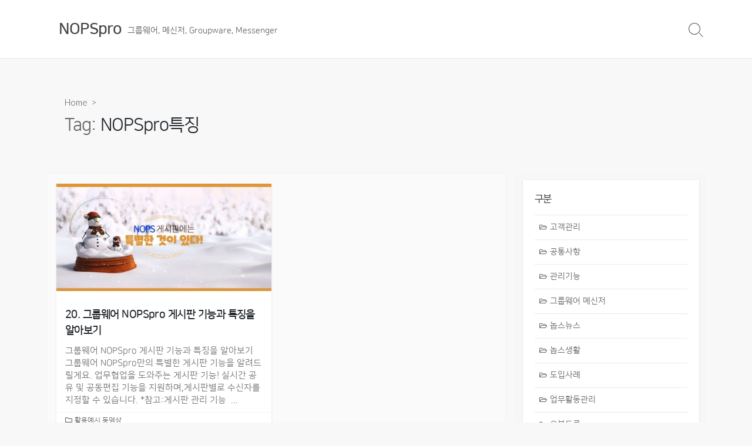

--- FILE ---
content_type: text/html; charset=UTF-8
request_url: https://blog.nops.co.kr/tag/nopspro%ED%8A%B9%EC%A7%95/
body_size: 46860
content:
<!DOCTYPE html>
<html lang="ko-KR" prefix="og: http://ogp.me/ns#" prefix="og: https://ogp.me/ns#">
<head>
	<meta charset="UTF-8">
	<meta name="viewport" content="width=device-width, initial-scale=1.0">
	<meta content="#0065d8" name="theme-color">
	<link rel="profile" href="http://gmpg.org/xfn/11">
	
<!-- Search Engine Optimization by Rank Math - https://rankmath.com/ -->
<title>NOPSpro특징 Archives | NOPSpro</title>
<meta name="robots" content="follow, index, max-snippet:-1, max-video-preview:-1, max-image-preview:large"/>
<link rel="canonical" href="https://blog.nops.co.kr/tag/nopspro%ed%8a%b9%ec%a7%95/" />
<meta property="og:locale" content="ko_KR" />
<meta property="og:type" content="article" />
<meta property="og:title" content="NOPSpro특징 Archives | NOPSpro" />
<meta property="og:url" content="https://blog.nops.co.kr/tag/nopspro%ed%8a%b9%ec%a7%95/" />
<meta property="og:site_name" content="NOPSpro" />
<meta name="twitter:card" content="summary_large_image" />
<meta name="twitter:title" content="NOPSpro특징 Archives | NOPSpro" />
<meta name="twitter:label1" content="글" />
<meta name="twitter:data1" content="1" />
<script type="application/ld+json" class="rank-math-schema">{"@context":"https://schema.org","@graph":[{"@type":"Organization","@id":"https://blog.nops.co.kr/#organization","name":"GooodApp","url":"https://blog.nops.co.kr"},{"@type":"WebSite","@id":"https://blog.nops.co.kr/#website","url":"https://blog.nops.co.kr","name":"NOPSpro","publisher":{"@id":"https://blog.nops.co.kr/#organization"},"inLanguage":"ko-KR"},{"@type":"CollectionPage","@id":"https://blog.nops.co.kr/tag/nopspro%ed%8a%b9%ec%a7%95/#webpage","url":"https://blog.nops.co.kr/tag/nopspro%ed%8a%b9%ec%a7%95/","name":"NOPSpro\ud2b9\uc9d5 Archives | NOPSpro","isPartOf":{"@id":"https://blog.nops.co.kr/#website"},"inLanguage":"ko-KR"}]}</script>
<!-- /Rank Math WordPress SEO plugin -->

<link rel="amphtml" href="https://blog.nops.co.kr/tag/nopspro%ED%8A%B9%EC%A7%95/amp/" /><meta name="generator" content="AMP for WP 1.0.93.2"/><link rel='dns-prefetch' href='//fonts.googleapis.com' />
<link rel='dns-prefetch' href='//cdn.jsdelivr.net' />
<link rel="alternate" type="application/rss+xml" title="NOPSpro &raquo; 피드" href="https://blog.nops.co.kr/feed/" />
<link rel="alternate" type="application/rss+xml" title="NOPSpro &raquo; 댓글 피드" href="https://blog.nops.co.kr/comments/feed/" />
<link rel="alternate" type="application/rss+xml" title="NOPSpro &raquo; NOPSpro특징 태그 피드" href="https://blog.nops.co.kr/tag/nopspro%ed%8a%b9%ec%a7%95/feed/" />
		<!-- This site uses the Google Analytics by MonsterInsights plugin v8.25.0 - Using Analytics tracking - https://www.monsterinsights.com/ -->
							<script src="//www.googletagmanager.com/gtag/js?id=G-Z72H7H5KQE"  data-cfasync="false" data-wpfc-render="false" type="text/javascript" async></script>
			<script data-cfasync="false" data-wpfc-render="false" type="text/javascript">
				var mi_version = '8.25.0';
				var mi_track_user = true;
				var mi_no_track_reason = '';
								var MonsterInsightsDefaultLocations = {"page_location":"https:\/\/blog.nops.co.kr\/tag\/nopspro%ED%8A%B9%EC%A7%95\/"};
				if ( typeof MonsterInsightsPrivacyGuardFilter === 'function' ) {
					var MonsterInsightsLocations = (typeof MonsterInsightsExcludeQuery === 'object') ? MonsterInsightsPrivacyGuardFilter( MonsterInsightsExcludeQuery ) : MonsterInsightsPrivacyGuardFilter( MonsterInsightsDefaultLocations );
				} else {
					var MonsterInsightsLocations = (typeof MonsterInsightsExcludeQuery === 'object') ? MonsterInsightsExcludeQuery : MonsterInsightsDefaultLocations;
				}

								var disableStrs = [
										'ga-disable-G-Z72H7H5KQE',
									];

				/* Function to detect opted out users */
				function __gtagTrackerIsOptedOut() {
					for (var index = 0; index < disableStrs.length; index++) {
						if (document.cookie.indexOf(disableStrs[index] + '=true') > -1) {
							return true;
						}
					}

					return false;
				}

				/* Disable tracking if the opt-out cookie exists. */
				if (__gtagTrackerIsOptedOut()) {
					for (var index = 0; index < disableStrs.length; index++) {
						window[disableStrs[index]] = true;
					}
				}

				/* Opt-out function */
				function __gtagTrackerOptout() {
					for (var index = 0; index < disableStrs.length; index++) {
						document.cookie = disableStrs[index] + '=true; expires=Thu, 31 Dec 2099 23:59:59 UTC; path=/';
						window[disableStrs[index]] = true;
					}
				}

				if ('undefined' === typeof gaOptout) {
					function gaOptout() {
						__gtagTrackerOptout();
					}
				}
								window.dataLayer = window.dataLayer || [];

				window.MonsterInsightsDualTracker = {
					helpers: {},
					trackers: {},
				};
				if (mi_track_user) {
					function __gtagDataLayer() {
						dataLayer.push(arguments);
					}

					function __gtagTracker(type, name, parameters) {
						if (!parameters) {
							parameters = {};
						}

						if (parameters.send_to) {
							__gtagDataLayer.apply(null, arguments);
							return;
						}

						if (type === 'event') {
														parameters.send_to = monsterinsights_frontend.v4_id;
							var hookName = name;
							if (typeof parameters['event_category'] !== 'undefined') {
								hookName = parameters['event_category'] + ':' + name;
							}

							if (typeof MonsterInsightsDualTracker.trackers[hookName] !== 'undefined') {
								MonsterInsightsDualTracker.trackers[hookName](parameters);
							} else {
								__gtagDataLayer('event', name, parameters);
							}
							
						} else {
							__gtagDataLayer.apply(null, arguments);
						}
					}

					__gtagTracker('js', new Date());
					__gtagTracker('set', {
						'developer_id.dZGIzZG': true,
											});
					if ( MonsterInsightsLocations.page_location ) {
						__gtagTracker('set', MonsterInsightsLocations);
					}
										__gtagTracker('config', 'G-Z72H7H5KQE', {"forceSSL":"true","link_attribution":"true"} );
															window.gtag = __gtagTracker;										(function () {
						/* https://developers.google.com/analytics/devguides/collection/analyticsjs/ */
						/* ga and __gaTracker compatibility shim. */
						var noopfn = function () {
							return null;
						};
						var newtracker = function () {
							return new Tracker();
						};
						var Tracker = function () {
							return null;
						};
						var p = Tracker.prototype;
						p.get = noopfn;
						p.set = noopfn;
						p.send = function () {
							var args = Array.prototype.slice.call(arguments);
							args.unshift('send');
							__gaTracker.apply(null, args);
						};
						var __gaTracker = function () {
							var len = arguments.length;
							if (len === 0) {
								return;
							}
							var f = arguments[len - 1];
							if (typeof f !== 'object' || f === null || typeof f.hitCallback !== 'function') {
								if ('send' === arguments[0]) {
									var hitConverted, hitObject = false, action;
									if ('event' === arguments[1]) {
										if ('undefined' !== typeof arguments[3]) {
											hitObject = {
												'eventAction': arguments[3],
												'eventCategory': arguments[2],
												'eventLabel': arguments[4],
												'value': arguments[5] ? arguments[5] : 1,
											}
										}
									}
									if ('pageview' === arguments[1]) {
										if ('undefined' !== typeof arguments[2]) {
											hitObject = {
												'eventAction': 'page_view',
												'page_path': arguments[2],
											}
										}
									}
									if (typeof arguments[2] === 'object') {
										hitObject = arguments[2];
									}
									if (typeof arguments[5] === 'object') {
										Object.assign(hitObject, arguments[5]);
									}
									if ('undefined' !== typeof arguments[1].hitType) {
										hitObject = arguments[1];
										if ('pageview' === hitObject.hitType) {
											hitObject.eventAction = 'page_view';
										}
									}
									if (hitObject) {
										action = 'timing' === arguments[1].hitType ? 'timing_complete' : hitObject.eventAction;
										hitConverted = mapArgs(hitObject);
										__gtagTracker('event', action, hitConverted);
									}
								}
								return;
							}

							function mapArgs(args) {
								var arg, hit = {};
								var gaMap = {
									'eventCategory': 'event_category',
									'eventAction': 'event_action',
									'eventLabel': 'event_label',
									'eventValue': 'event_value',
									'nonInteraction': 'non_interaction',
									'timingCategory': 'event_category',
									'timingVar': 'name',
									'timingValue': 'value',
									'timingLabel': 'event_label',
									'page': 'page_path',
									'location': 'page_location',
									'title': 'page_title',
									'referrer' : 'page_referrer',
								};
								for (arg in args) {
																		if (!(!args.hasOwnProperty(arg) || !gaMap.hasOwnProperty(arg))) {
										hit[gaMap[arg]] = args[arg];
									} else {
										hit[arg] = args[arg];
									}
								}
								return hit;
							}

							try {
								f.hitCallback();
							} catch (ex) {
							}
						};
						__gaTracker.create = newtracker;
						__gaTracker.getByName = newtracker;
						__gaTracker.getAll = function () {
							return [];
						};
						__gaTracker.remove = noopfn;
						__gaTracker.loaded = true;
						window['__gaTracker'] = __gaTracker;
					})();
									} else {
										console.log("");
					(function () {
						function __gtagTracker() {
							return null;
						}

						window['__gtagTracker'] = __gtagTracker;
						window['gtag'] = __gtagTracker;
					})();
									}
			</script>
				<!-- / Google Analytics by MonsterInsights -->
		<script type="text/javascript">
window._wpemojiSettings = {"baseUrl":"https:\/\/s.w.org\/images\/core\/emoji\/14.0.0\/72x72\/","ext":".png","svgUrl":"https:\/\/s.w.org\/images\/core\/emoji\/14.0.0\/svg\/","svgExt":".svg","source":{"concatemoji":"https:\/\/blog.nops.co.kr\/wp-includes\/js\/wp-emoji-release.min.js?ver=6.1.1"}};
/*! This file is auto-generated */
!function(e,a,t){var n,r,o,i=a.createElement("canvas"),p=i.getContext&&i.getContext("2d");function s(e,t){var a=String.fromCharCode,e=(p.clearRect(0,0,i.width,i.height),p.fillText(a.apply(this,e),0,0),i.toDataURL());return p.clearRect(0,0,i.width,i.height),p.fillText(a.apply(this,t),0,0),e===i.toDataURL()}function c(e){var t=a.createElement("script");t.src=e,t.defer=t.type="text/javascript",a.getElementsByTagName("head")[0].appendChild(t)}for(o=Array("flag","emoji"),t.supports={everything:!0,everythingExceptFlag:!0},r=0;r<o.length;r++)t.supports[o[r]]=function(e){if(p&&p.fillText)switch(p.textBaseline="top",p.font="600 32px Arial",e){case"flag":return s([127987,65039,8205,9895,65039],[127987,65039,8203,9895,65039])?!1:!s([55356,56826,55356,56819],[55356,56826,8203,55356,56819])&&!s([55356,57332,56128,56423,56128,56418,56128,56421,56128,56430,56128,56423,56128,56447],[55356,57332,8203,56128,56423,8203,56128,56418,8203,56128,56421,8203,56128,56430,8203,56128,56423,8203,56128,56447]);case"emoji":return!s([129777,127995,8205,129778,127999],[129777,127995,8203,129778,127999])}return!1}(o[r]),t.supports.everything=t.supports.everything&&t.supports[o[r]],"flag"!==o[r]&&(t.supports.everythingExceptFlag=t.supports.everythingExceptFlag&&t.supports[o[r]]);t.supports.everythingExceptFlag=t.supports.everythingExceptFlag&&!t.supports.flag,t.DOMReady=!1,t.readyCallback=function(){t.DOMReady=!0},t.supports.everything||(n=function(){t.readyCallback()},a.addEventListener?(a.addEventListener("DOMContentLoaded",n,!1),e.addEventListener("load",n,!1)):(e.attachEvent("onload",n),a.attachEvent("onreadystatechange",function(){"complete"===a.readyState&&t.readyCallback()})),(e=t.source||{}).concatemoji?c(e.concatemoji):e.wpemoji&&e.twemoji&&(c(e.twemoji),c(e.wpemoji)))}(window,document,window._wpemojiSettings);
</script>
<style type="text/css">
img.wp-smiley,
img.emoji {
	display: inline !important;
	border: none !important;
	box-shadow: none !important;
	height: 1em !important;
	width: 1em !important;
	margin: 0 0.07em !important;
	vertical-align: -0.1em !important;
	background: none !important;
	padding: 0 !important;
}
</style>
	<link rel='stylesheet' id='wp-block-library-css' href='https://blog.nops.co.kr/wp-includes/css/dist/block-library/style.min.css?ver=6.1.1' type='text/css' media='all' />
<style id='rank-math-toc-block-style-inline-css' type='text/css'>
.wp-block-rank-math-toc-block nav ol{counter-reset:item}.wp-block-rank-math-toc-block nav ol li{display:block}.wp-block-rank-math-toc-block nav ol li:before{content:counters(item, ".") ". ";counter-increment:item}

</style>
<link rel='stylesheet' id='classic-theme-styles-css' href='https://blog.nops.co.kr/wp-includes/css/classic-themes.min.css?ver=1' type='text/css' media='all' />
<style id='global-styles-inline-css' type='text/css'>
body{--wp--preset--color--black: #000000;--wp--preset--color--cyan-bluish-gray: #abb8c3;--wp--preset--color--white: #ffffff;--wp--preset--color--pale-pink: #f78da7;--wp--preset--color--vivid-red: #cf2e2e;--wp--preset--color--luminous-vivid-orange: #ff6900;--wp--preset--color--luminous-vivid-amber: #fcb900;--wp--preset--color--light-green-cyan: #7bdcb5;--wp--preset--color--vivid-green-cyan: #00d084;--wp--preset--color--pale-cyan-blue: #8ed1fc;--wp--preset--color--vivid-cyan-blue: #0693e3;--wp--preset--color--vivid-purple: #9b51e0;--wp--preset--gradient--vivid-cyan-blue-to-vivid-purple: linear-gradient(135deg,rgba(6,147,227,1) 0%,rgb(155,81,224) 100%);--wp--preset--gradient--light-green-cyan-to-vivid-green-cyan: linear-gradient(135deg,rgb(122,220,180) 0%,rgb(0,208,130) 100%);--wp--preset--gradient--luminous-vivid-amber-to-luminous-vivid-orange: linear-gradient(135deg,rgba(252,185,0,1) 0%,rgba(255,105,0,1) 100%);--wp--preset--gradient--luminous-vivid-orange-to-vivid-red: linear-gradient(135deg,rgba(255,105,0,1) 0%,rgb(207,46,46) 100%);--wp--preset--gradient--very-light-gray-to-cyan-bluish-gray: linear-gradient(135deg,rgb(238,238,238) 0%,rgb(169,184,195) 100%);--wp--preset--gradient--cool-to-warm-spectrum: linear-gradient(135deg,rgb(74,234,220) 0%,rgb(151,120,209) 20%,rgb(207,42,186) 40%,rgb(238,44,130) 60%,rgb(251,105,98) 80%,rgb(254,248,76) 100%);--wp--preset--gradient--blush-light-purple: linear-gradient(135deg,rgb(255,206,236) 0%,rgb(152,150,240) 100%);--wp--preset--gradient--blush-bordeaux: linear-gradient(135deg,rgb(254,205,165) 0%,rgb(254,45,45) 50%,rgb(107,0,62) 100%);--wp--preset--gradient--luminous-dusk: linear-gradient(135deg,rgb(255,203,112) 0%,rgb(199,81,192) 50%,rgb(65,88,208) 100%);--wp--preset--gradient--pale-ocean: linear-gradient(135deg,rgb(255,245,203) 0%,rgb(182,227,212) 50%,rgb(51,167,181) 100%);--wp--preset--gradient--electric-grass: linear-gradient(135deg,rgb(202,248,128) 0%,rgb(113,206,126) 100%);--wp--preset--gradient--midnight: linear-gradient(135deg,rgb(2,3,129) 0%,rgb(40,116,252) 100%);--wp--preset--duotone--dark-grayscale: url('#wp-duotone-dark-grayscale');--wp--preset--duotone--grayscale: url('#wp-duotone-grayscale');--wp--preset--duotone--purple-yellow: url('#wp-duotone-purple-yellow');--wp--preset--duotone--blue-red: url('#wp-duotone-blue-red');--wp--preset--duotone--midnight: url('#wp-duotone-midnight');--wp--preset--duotone--magenta-yellow: url('#wp-duotone-magenta-yellow');--wp--preset--duotone--purple-green: url('#wp-duotone-purple-green');--wp--preset--duotone--blue-orange: url('#wp-duotone-blue-orange');--wp--preset--font-size--small: 13px;--wp--preset--font-size--medium: 20px;--wp--preset--font-size--large: 36px;--wp--preset--font-size--x-large: 42px;--wp--preset--spacing--20: 0.44rem;--wp--preset--spacing--30: 0.67rem;--wp--preset--spacing--40: 1rem;--wp--preset--spacing--50: 1.5rem;--wp--preset--spacing--60: 2.25rem;--wp--preset--spacing--70: 3.38rem;--wp--preset--spacing--80: 5.06rem;}:where(.is-layout-flex){gap: 0.5em;}body .is-layout-flow > .alignleft{float: left;margin-inline-start: 0;margin-inline-end: 2em;}body .is-layout-flow > .alignright{float: right;margin-inline-start: 2em;margin-inline-end: 0;}body .is-layout-flow > .aligncenter{margin-left: auto !important;margin-right: auto !important;}body .is-layout-constrained > .alignleft{float: left;margin-inline-start: 0;margin-inline-end: 2em;}body .is-layout-constrained > .alignright{float: right;margin-inline-start: 2em;margin-inline-end: 0;}body .is-layout-constrained > .aligncenter{margin-left: auto !important;margin-right: auto !important;}body .is-layout-constrained > :where(:not(.alignleft):not(.alignright):not(.alignfull)){max-width: var(--wp--style--global--content-size);margin-left: auto !important;margin-right: auto !important;}body .is-layout-constrained > .alignwide{max-width: var(--wp--style--global--wide-size);}body .is-layout-flex{display: flex;}body .is-layout-flex{flex-wrap: wrap;align-items: center;}body .is-layout-flex > *{margin: 0;}:where(.wp-block-columns.is-layout-flex){gap: 2em;}.has-black-color{color: var(--wp--preset--color--black) !important;}.has-cyan-bluish-gray-color{color: var(--wp--preset--color--cyan-bluish-gray) !important;}.has-white-color{color: var(--wp--preset--color--white) !important;}.has-pale-pink-color{color: var(--wp--preset--color--pale-pink) !important;}.has-vivid-red-color{color: var(--wp--preset--color--vivid-red) !important;}.has-luminous-vivid-orange-color{color: var(--wp--preset--color--luminous-vivid-orange) !important;}.has-luminous-vivid-amber-color{color: var(--wp--preset--color--luminous-vivid-amber) !important;}.has-light-green-cyan-color{color: var(--wp--preset--color--light-green-cyan) !important;}.has-vivid-green-cyan-color{color: var(--wp--preset--color--vivid-green-cyan) !important;}.has-pale-cyan-blue-color{color: var(--wp--preset--color--pale-cyan-blue) !important;}.has-vivid-cyan-blue-color{color: var(--wp--preset--color--vivid-cyan-blue) !important;}.has-vivid-purple-color{color: var(--wp--preset--color--vivid-purple) !important;}.has-black-background-color{background-color: var(--wp--preset--color--black) !important;}.has-cyan-bluish-gray-background-color{background-color: var(--wp--preset--color--cyan-bluish-gray) !important;}.has-white-background-color{background-color: var(--wp--preset--color--white) !important;}.has-pale-pink-background-color{background-color: var(--wp--preset--color--pale-pink) !important;}.has-vivid-red-background-color{background-color: var(--wp--preset--color--vivid-red) !important;}.has-luminous-vivid-orange-background-color{background-color: var(--wp--preset--color--luminous-vivid-orange) !important;}.has-luminous-vivid-amber-background-color{background-color: var(--wp--preset--color--luminous-vivid-amber) !important;}.has-light-green-cyan-background-color{background-color: var(--wp--preset--color--light-green-cyan) !important;}.has-vivid-green-cyan-background-color{background-color: var(--wp--preset--color--vivid-green-cyan) !important;}.has-pale-cyan-blue-background-color{background-color: var(--wp--preset--color--pale-cyan-blue) !important;}.has-vivid-cyan-blue-background-color{background-color: var(--wp--preset--color--vivid-cyan-blue) !important;}.has-vivid-purple-background-color{background-color: var(--wp--preset--color--vivid-purple) !important;}.has-black-border-color{border-color: var(--wp--preset--color--black) !important;}.has-cyan-bluish-gray-border-color{border-color: var(--wp--preset--color--cyan-bluish-gray) !important;}.has-white-border-color{border-color: var(--wp--preset--color--white) !important;}.has-pale-pink-border-color{border-color: var(--wp--preset--color--pale-pink) !important;}.has-vivid-red-border-color{border-color: var(--wp--preset--color--vivid-red) !important;}.has-luminous-vivid-orange-border-color{border-color: var(--wp--preset--color--luminous-vivid-orange) !important;}.has-luminous-vivid-amber-border-color{border-color: var(--wp--preset--color--luminous-vivid-amber) !important;}.has-light-green-cyan-border-color{border-color: var(--wp--preset--color--light-green-cyan) !important;}.has-vivid-green-cyan-border-color{border-color: var(--wp--preset--color--vivid-green-cyan) !important;}.has-pale-cyan-blue-border-color{border-color: var(--wp--preset--color--pale-cyan-blue) !important;}.has-vivid-cyan-blue-border-color{border-color: var(--wp--preset--color--vivid-cyan-blue) !important;}.has-vivid-purple-border-color{border-color: var(--wp--preset--color--vivid-purple) !important;}.has-vivid-cyan-blue-to-vivid-purple-gradient-background{background: var(--wp--preset--gradient--vivid-cyan-blue-to-vivid-purple) !important;}.has-light-green-cyan-to-vivid-green-cyan-gradient-background{background: var(--wp--preset--gradient--light-green-cyan-to-vivid-green-cyan) !important;}.has-luminous-vivid-amber-to-luminous-vivid-orange-gradient-background{background: var(--wp--preset--gradient--luminous-vivid-amber-to-luminous-vivid-orange) !important;}.has-luminous-vivid-orange-to-vivid-red-gradient-background{background: var(--wp--preset--gradient--luminous-vivid-orange-to-vivid-red) !important;}.has-very-light-gray-to-cyan-bluish-gray-gradient-background{background: var(--wp--preset--gradient--very-light-gray-to-cyan-bluish-gray) !important;}.has-cool-to-warm-spectrum-gradient-background{background: var(--wp--preset--gradient--cool-to-warm-spectrum) !important;}.has-blush-light-purple-gradient-background{background: var(--wp--preset--gradient--blush-light-purple) !important;}.has-blush-bordeaux-gradient-background{background: var(--wp--preset--gradient--blush-bordeaux) !important;}.has-luminous-dusk-gradient-background{background: var(--wp--preset--gradient--luminous-dusk) !important;}.has-pale-ocean-gradient-background{background: var(--wp--preset--gradient--pale-ocean) !important;}.has-electric-grass-gradient-background{background: var(--wp--preset--gradient--electric-grass) !important;}.has-midnight-gradient-background{background: var(--wp--preset--gradient--midnight) !important;}.has-small-font-size{font-size: var(--wp--preset--font-size--small) !important;}.has-medium-font-size{font-size: var(--wp--preset--font-size--medium) !important;}.has-large-font-size{font-size: var(--wp--preset--font-size--large) !important;}.has-x-large-font-size{font-size: var(--wp--preset--font-size--x-large) !important;}
.wp-block-navigation a:where(:not(.wp-element-button)){color: inherit;}
:where(.wp-block-columns.is-layout-flex){gap: 2em;}
.wp-block-pullquote{font-size: 1.5em;line-height: 1.6;}
</style>
<link rel='stylesheet' id='GoogleFonts-css' href='//fonts.googleapis.com/css?family=Lato%3A300%2C400%2C700&#038;display=swap&#038;ver=1.0.0' type='text/css' media='all' />
<link rel='stylesheet' id='cd-style-css' href='https://blog.nops.co.kr/wp-content/themes/coldbox/assets/css/style.min.css?ver=1.9.4' type='text/css' media='all' />
<style id='cd-style-inline-css' type='text/css'>
.container{max-width:1140px}body{font-size:14px}@media screen and (max-width:640px){.grid-view .article,.grid-view .page,.grid-view .post{width:100%}}.entry a,.title-box a:hover,.post-meta a:hover,.post-meta.content-box a:hover,.post-btm-tags a:hover,p.post-btm-cats a:hover,.related-posts .post-category a,.related-posts .post:hover .post-title,.post-pages,.grid-view .post-inner a:hover .post-title,.standard-view .post-title:hover,ul.page-numbers,.widget #wp-calendar a,.widget .widgets-list-layout li:hover a,#comment-list .comment-author .fn a,#respond .logged-in-as a:hover,.comment-pages,.comment-pages a,.comment-pages span,.comment-body a,.comment-tabmenu .active>a,.standard-view .post-inner:hover .post-title,.widget .textwidget a{color:#0065d8}#comments input[type=submit],.post-tags a,.post-tags a,.main-archive .post-date,.action-bar,input[type=submit]:hover,input[type=submit]:focus,input[type=button]:hover,input[type=button]:focus,button[type=submit]:hover,button[type=submit]:focus,button[type=button]:hover,button[type=button]:focus{background-color:#0065d8}.comment-pages>a:hover,.comment-pages span,.post-pages>a:hover>span,.post-pages>span,ul.page-numbers span.page-numbers.current,ul.page-numbers a.page-numbers:hover{border-bottom-color:#0065d8}textarea:focus{border-color:#0065d8}::selection{background-color:#0065d8}::moz-selection{background-color:#0065d8}.entry a:hover,.comment-body a:hover,.sidebar #wp-calender a:hover,.widget .textwidget a:hover{color:#c6c6c6}.footer-bottom{background-color:#4f4c4b}.sidebar{background-color:#f7f7f7}
</style>
<link rel='stylesheet' id='SourceSansPro-css' href='//fonts.googleapis.com/css?family=Source+Sans+Pro%3A300%2C400%2C400i%2C600%2C600i%2C700&#038;display=swap&#038;ver=1.0.0' type='text/css' media='all' />
<link rel='stylesheet' id='post_hit_counter-widget-css' href='https://blog.nops.co.kr/wp-content/plugins/post-hit-counter/assets/css/widget.css?ver=1.3.2' type='text/css' media='all' />
<link rel='stylesheet' id='gbox-effects-css' href='https://blog.nops.co.kr/wp-content/plugins/gallery-box/assets/css/effects.css?ver=1.0' type='text/css' media='all' />
<link rel='stylesheet' id='font-awesome-css' href='https://blog.nops.co.kr/wp-content/plugins/gallery-box/assets/css/font-awesome.min.css?ver=4.7.0' type='text/css' media='all' />
<link rel='stylesheet' id='venobox-css' href='https://blog.nops.co.kr/wp-content/plugins/gallery-box/assets/css/venobox.min.css?ver=1.0' type='text/css' media='all' />
<link rel='stylesheet' id='gbox-colabthi-webfont-css' href='https://blog.nops.co.kr/wp-content/plugins/gallery-box/assets/fonts/colabthi-webfont.css?ver=1.0' type='text/css' media='all' />
<link rel='stylesheet' id='slick-css' href='https://blog.nops.co.kr/wp-content/plugins/gallery-box/assets/css/slick/slick.css?ver=1.0' type='text/css' media='all' />
<link rel='stylesheet' id='slick-theme-css' href='https://blog.nops.co.kr/wp-content/plugins/gallery-box/assets/css/slick/slick-theme.css?ver=1.0' type='text/css' media='all' />
<link rel='stylesheet' id='gallery-box-main-css' href='https://blog.nops.co.kr/wp-content/plugins/gallery-box/assets/css/gallerybox-style.css?ver=1.6.6' type='text/css' media='all' />
<link rel='stylesheet' id='rocket-font-css' href='https://cdn.jsdelivr.net/font-nanumsquare/1.0.0/nanumsquare.css?ver=6.1.1' type='text/css' media='all' />
<link rel='stylesheet' id='rocket-font-css-css' href='https://blog.nops.co.kr/wp-content/plugins/rocket-font/assets/css/blog-nops-co-kr_rocketfont.min.css?ver=1572412205' type='text/css' media='all' />
<script type='text/javascript' src='https://blog.nops.co.kr/wp-content/plugins/google-analytics-for-wordpress/assets/js/frontend-gtag.min.js?ver=8.25.0' id='monsterinsights-frontend-script-js'></script>
<script data-cfasync="false" data-wpfc-render="false" type="text/javascript" id='monsterinsights-frontend-script-js-extra'>/* <![CDATA[ */
var monsterinsights_frontend = {"js_events_tracking":"true","download_extensions":"doc,pdf,ppt,zip,xls,docx,pptx,xlsx","inbound_paths":"[{\"path\":\"\\\/go\\\/\",\"label\":\"affiliate\"},{\"path\":\"\\\/recommend\\\/\",\"label\":\"affiliate\"}]","home_url":"https:\/\/blog.nops.co.kr","hash_tracking":"false","v4_id":"G-Z72H7H5KQE"};/* ]]> */
</script>
<script type='text/javascript' id='wp-statistics-tracker-js-extra'>
/* <![CDATA[ */
var WP_Statistics_Tracker_Object = {"hitRequestUrl":"https:\/\/blog.nops.co.kr\/wp-json\/wp-statistics\/v2\/hit?wp_statistics_hit_rest=yes&track_all=0&current_page_type=post_tag&current_page_id=107&search_query&page_uri=L3RhZy9ub3BzcHJvJUVEJThBJUI5JUVDJUE3JTk1Lw=","keepOnlineRequestUrl":"https:\/\/blog.nops.co.kr\/wp-json\/wp-statistics\/v2\/online?wp_statistics_hit_rest=yes&track_all=0&current_page_type=post_tag&current_page_id=107&search_query&page_uri=L3RhZy9ub3BzcHJvJUVEJThBJUI5JUVDJUE3JTk1Lw=","option":{"dntEnabled":false,"cacheCompatibility":""}};
/* ]]> */
</script>
<script type='text/javascript' src='https://blog.nops.co.kr/wp-content/plugins/wp-statistics/assets/js/tracker.js?ver=6.1.1' id='wp-statistics-tracker-js'></script>
<script type='text/javascript' src='https://blog.nops.co.kr/wp-includes/js/dist/vendor/regenerator-runtime.min.js?ver=0.13.9' id='regenerator-runtime-js'></script>
<script type='text/javascript' src='https://blog.nops.co.kr/wp-includes/js/dist/vendor/wp-polyfill.min.js?ver=3.15.0' id='wp-polyfill-js'></script>
<script type='text/javascript' defer src='https://blog.nops.co.kr/wp-content/themes/coldbox/assets/js/min/scripts.js?ver=1.9.4' id='cd-script-js'></script>
<script type='text/javascript' src='https://blog.nops.co.kr/wp-includes/js/jquery/jquery.min.js?ver=3.6.1' id='jquery-core-js'></script>
<script type='text/javascript' src='https://blog.nops.co.kr/wp-includes/js/jquery/jquery-migrate.min.js?ver=3.3.2' id='jquery-migrate-js'></script>
<link rel="https://api.w.org/" href="https://blog.nops.co.kr/wp-json/" /><link rel="alternate" type="application/json" href="https://blog.nops.co.kr/wp-json/wp/v2/tags/107" /><link rel="EditURI" type="application/rsd+xml" title="RSD" href="https://blog.nops.co.kr/xmlrpc.php?rsd" />
<link rel="wlwmanifest" type="application/wlwmanifest+xml" href="https://blog.nops.co.kr/wp-includes/wlwmanifest.xml" />
<meta name="generator" content="WordPress 6.1.1" />
<!-- Coldbox Addon Open Graph -->
<meta name="description" content=""/>
<meta property="og:title" content="NOPSpro특징 Archives | NOPSpro"/>
<meta property="og:description" content=""/>
<meta property="og:type" content="website"/>
<meta property="og:url" content="https://blog.nops.co.kr/tag/nopspro%ED%8A%B9%EC%A7%95"/>
<meta property="og:site_name" content="NOPSpro"/>
<meta property="og:image" content="https://blog.nops.co.kr/wp-content/themes/coldbox/assets/img/thumb-standard.png"/>
<meta name="twitter:card" content="summary_large_image" />
<meta name="twitter:domain" content="https://blog.nops.co.kr" />
<meta property="og:locale" content="ko-KR" />
<!-- /Coldbox Addon Open Graph -->
<!-- Analytics by WP Statistics v14.5.2 - https://wp-statistics.com/ -->
<script id="google_gtagjs" src="https://www.googletagmanager.com/gtag/js?id=UA-127579858-2" async="async" type="text/javascript"></script>
<script id="google_gtagjs-inline" type="text/javascript">
window.dataLayer = window.dataLayer || [];function gtag(){dataLayer.push(arguments);}gtag('js', new Date());gtag('config', 'UA-127579858-2', {} );
</script>
		<style type="text/css" id="wp-custom-css">
			body{font-size:15px !important;}
.post-excerpt{font-size:15px !important;}

.blog_table table{margin:20px 0;}
.blog_table table, .blog_table td{border:1px solid #ebebeb; font-size:12px;}
.blog_table td{padding:5px;}
.blog_table thead td{text-align:center; background:#5b9bd5; color:#fff;}
.blog_table tbody td{text-align:center;}
li, dd{list-style:none;  background:none;}
.history dl dd::before{content:none;}



/*갤러리 탭 추가사항 2019.09 (블로그 게시판을 위한 디자인)*/

#navlist{width:100%;}
#navlist li{display:inline-block; width:auto;}
#navlist li a{display:inline-block; width:auto; margin-right:10px;}
#navlist li a:hover{color:#000;}
#navlist li a:visited{color:#000;}

/*본문 레이아웃 디자인 2019.10 (다양한 본문 레이아웃과 디자인을 위해)*/

/*2분할구분*/
.layout_2{width:100%; overflow:hidden;}
.layout_2_inner{width:50%; float:left;}
.layout_2_inner img{width:100%; height:auto;}
.layout_2_inner.padding_left{padding-left:3%;}
.layout_2_inner.padding_right{padding-right:3%;}


/*꾸미기*/
/*번호라운딩*/
.number_round{font-size:13px; font-weight:bold; color:#fff; padding:1px 8px; margin:2px 10px 2px 0; border-radius:40px;}
.number_round.gray{background:#999;}
.number_round.black{background:#000;}
.number_round.blue{background:#6699cc;}


/*라인*/
.width100{width:100%;}
.width80{width:80%;}
.width50{width:50%;}
.height1px{border-bottom-width:1px;}
.height2px{border-bottom-width:2px;}
.height3px{border-bottom-width:3px;}
.height5px{border-bottom-width:5px;}
.height8px{border-bottom-width:8px;}
.height10px{border-bottom-width:10px;}
.back01{border-bottom-color:#ebebeb;}
.back02{border-bottom-color:#ccc;}
.back03{border-bottom-color:#999;}
.back04{border-bottom-color:#666;}
.back05{border-bottom-color:#333;}
.linestyle01{border-bottom-style:solid;}
.linestyle02{border-bottom-style:dotted;}
.linestyle03{border-bottom-style:dashed;}
.linestyle04{border-bottom-style:double;}



/*박스디자인*/
.boxcenter{margin:0 auto;}
.textcenter{text-align:center;}

.boxline1px{border-width:1px;}
.boxline2px{border-width:2px;}
.boxline3px{border-width:3px;}
.boxline5px{border-width:5px;}
.boxline8px{border-width:8px;}
.boxline10px{border-width:10px;}


.boxcolor01{border-color:#ebebeb;}
.boxcolor02{border-color:#ccc;}
.boxcolor03{border-color:#999;}
.boxcolor04{border-color:#666;}
.boxcolor05{border-color:#333;}


.boxstyle01{border-style:solid;}
.boxstyle02{border-style:dotted;}
.boxstyle03{border-style:dashed;}
.boxstyle04{border-style:double;}

.boxround01{border-radius:3px;}
.boxround02{border-radius:5px;}
.boxround03{border-radius:8px;}
.boxround04{border-radius:10px;}
.boxround05{border-radius:20px;}		</style>
		</head>

<body class="archive tag tag-nopspro tag-107 sticky-header right-sidebar-s1 header-column">

	<svg xmlns="http://www.w3.org/2000/svg" viewBox="0 0 0 0" width="0" height="0" focusable="false" role="none" style="visibility: hidden; position: absolute; left: -9999px; overflow: hidden;" ><defs><filter id="wp-duotone-dark-grayscale"><feColorMatrix color-interpolation-filters="sRGB" type="matrix" values=" .299 .587 .114 0 0 .299 .587 .114 0 0 .299 .587 .114 0 0 .299 .587 .114 0 0 " /><feComponentTransfer color-interpolation-filters="sRGB" ><feFuncR type="table" tableValues="0 0.49803921568627" /><feFuncG type="table" tableValues="0 0.49803921568627" /><feFuncB type="table" tableValues="0 0.49803921568627" /><feFuncA type="table" tableValues="1 1" /></feComponentTransfer><feComposite in2="SourceGraphic" operator="in" /></filter></defs></svg><svg xmlns="http://www.w3.org/2000/svg" viewBox="0 0 0 0" width="0" height="0" focusable="false" role="none" style="visibility: hidden; position: absolute; left: -9999px; overflow: hidden;" ><defs><filter id="wp-duotone-grayscale"><feColorMatrix color-interpolation-filters="sRGB" type="matrix" values=" .299 .587 .114 0 0 .299 .587 .114 0 0 .299 .587 .114 0 0 .299 .587 .114 0 0 " /><feComponentTransfer color-interpolation-filters="sRGB" ><feFuncR type="table" tableValues="0 1" /><feFuncG type="table" tableValues="0 1" /><feFuncB type="table" tableValues="0 1" /><feFuncA type="table" tableValues="1 1" /></feComponentTransfer><feComposite in2="SourceGraphic" operator="in" /></filter></defs></svg><svg xmlns="http://www.w3.org/2000/svg" viewBox="0 0 0 0" width="0" height="0" focusable="false" role="none" style="visibility: hidden; position: absolute; left: -9999px; overflow: hidden;" ><defs><filter id="wp-duotone-purple-yellow"><feColorMatrix color-interpolation-filters="sRGB" type="matrix" values=" .299 .587 .114 0 0 .299 .587 .114 0 0 .299 .587 .114 0 0 .299 .587 .114 0 0 " /><feComponentTransfer color-interpolation-filters="sRGB" ><feFuncR type="table" tableValues="0.54901960784314 0.98823529411765" /><feFuncG type="table" tableValues="0 1" /><feFuncB type="table" tableValues="0.71764705882353 0.25490196078431" /><feFuncA type="table" tableValues="1 1" /></feComponentTransfer><feComposite in2="SourceGraphic" operator="in" /></filter></defs></svg><svg xmlns="http://www.w3.org/2000/svg" viewBox="0 0 0 0" width="0" height="0" focusable="false" role="none" style="visibility: hidden; position: absolute; left: -9999px; overflow: hidden;" ><defs><filter id="wp-duotone-blue-red"><feColorMatrix color-interpolation-filters="sRGB" type="matrix" values=" .299 .587 .114 0 0 .299 .587 .114 0 0 .299 .587 .114 0 0 .299 .587 .114 0 0 " /><feComponentTransfer color-interpolation-filters="sRGB" ><feFuncR type="table" tableValues="0 1" /><feFuncG type="table" tableValues="0 0.27843137254902" /><feFuncB type="table" tableValues="0.5921568627451 0.27843137254902" /><feFuncA type="table" tableValues="1 1" /></feComponentTransfer><feComposite in2="SourceGraphic" operator="in" /></filter></defs></svg><svg xmlns="http://www.w3.org/2000/svg" viewBox="0 0 0 0" width="0" height="0" focusable="false" role="none" style="visibility: hidden; position: absolute; left: -9999px; overflow: hidden;" ><defs><filter id="wp-duotone-midnight"><feColorMatrix color-interpolation-filters="sRGB" type="matrix" values=" .299 .587 .114 0 0 .299 .587 .114 0 0 .299 .587 .114 0 0 .299 .587 .114 0 0 " /><feComponentTransfer color-interpolation-filters="sRGB" ><feFuncR type="table" tableValues="0 0" /><feFuncG type="table" tableValues="0 0.64705882352941" /><feFuncB type="table" tableValues="0 1" /><feFuncA type="table" tableValues="1 1" /></feComponentTransfer><feComposite in2="SourceGraphic" operator="in" /></filter></defs></svg><svg xmlns="http://www.w3.org/2000/svg" viewBox="0 0 0 0" width="0" height="0" focusable="false" role="none" style="visibility: hidden; position: absolute; left: -9999px; overflow: hidden;" ><defs><filter id="wp-duotone-magenta-yellow"><feColorMatrix color-interpolation-filters="sRGB" type="matrix" values=" .299 .587 .114 0 0 .299 .587 .114 0 0 .299 .587 .114 0 0 .299 .587 .114 0 0 " /><feComponentTransfer color-interpolation-filters="sRGB" ><feFuncR type="table" tableValues="0.78039215686275 1" /><feFuncG type="table" tableValues="0 0.94901960784314" /><feFuncB type="table" tableValues="0.35294117647059 0.47058823529412" /><feFuncA type="table" tableValues="1 1" /></feComponentTransfer><feComposite in2="SourceGraphic" operator="in" /></filter></defs></svg><svg xmlns="http://www.w3.org/2000/svg" viewBox="0 0 0 0" width="0" height="0" focusable="false" role="none" style="visibility: hidden; position: absolute; left: -9999px; overflow: hidden;" ><defs><filter id="wp-duotone-purple-green"><feColorMatrix color-interpolation-filters="sRGB" type="matrix" values=" .299 .587 .114 0 0 .299 .587 .114 0 0 .299 .587 .114 0 0 .299 .587 .114 0 0 " /><feComponentTransfer color-interpolation-filters="sRGB" ><feFuncR type="table" tableValues="0.65098039215686 0.40392156862745" /><feFuncG type="table" tableValues="0 1" /><feFuncB type="table" tableValues="0.44705882352941 0.4" /><feFuncA type="table" tableValues="1 1" /></feComponentTransfer><feComposite in2="SourceGraphic" operator="in" /></filter></defs></svg><svg xmlns="http://www.w3.org/2000/svg" viewBox="0 0 0 0" width="0" height="0" focusable="false" role="none" style="visibility: hidden; position: absolute; left: -9999px; overflow: hidden;" ><defs><filter id="wp-duotone-blue-orange"><feColorMatrix color-interpolation-filters="sRGB" type="matrix" values=" .299 .587 .114 0 0 .299 .587 .114 0 0 .299 .587 .114 0 0 .299 .587 .114 0 0 " /><feComponentTransfer color-interpolation-filters="sRGB" ><feFuncR type="table" tableValues="0.098039215686275 1" /><feFuncG type="table" tableValues="0 0.66274509803922" /><feFuncB type="table" tableValues="0.84705882352941 0.41960784313725" /><feFuncA type="table" tableValues="1 1" /></feComponentTransfer><feComposite in2="SourceGraphic" operator="in" /></filter></defs></svg>
<a class="skip-link screen-reader-text noscroll" href="#content">
	Skip to content</a>


	<header id="header" class="header" role="banner">

		<div class="header-inner container">

			<div class="site-info">

				<a href="https://blog.nops.co.kr" title="NOPSpro"><h2 class="site-title">NOPSpro</h2></a>
									<p class="site-description">그룹웨어, 메신저, Groupware, Messenger</p>
							</div>

			
			
				
				<button class="search-toggle">
					<span class="icon search" aria-hidden="true"></span>
					<span class="screen-reader-text">Search Toggle</span>
				</button>
				
			

		</div>

</header>

<main id="main" role="main">

	<section class="main-inner">

			<div class="title-box">
		<div class="title-box-inner container">
			<div class="breadcrumb"><a href="https://blog.nops.co.kr">Home</a>&nbsp;&nbsp;&gt;&nbsp;&nbsp;</div>
				<h1><span class="title-description">Tag:&#32;</span>NOPSpro특징</h1>	

		</div>
	</div>
	
		<div class="container-outer">

			<div class="container">

				<div id="content" class="content">

					
					<div class="content-inner grid-view view-has-post">

						
						
																	
<article id="post-605" class="article post-605 post type-post status-publish format-standard has-post-thumbnail hentry category-53 tag-nopspro tag-106 tag-11 tag-104 tag-12 tag-105">
	<div class="post-inner flex-column">

		<a class="post-link" href="https://blog.nops.co.kr/nopspro-%ea%b2%8c%ec%8b%9c%ed%8c%90-%ea%b8%b0%eb%8a%a5%ea%b3%bc-%ed%8a%b9%ec%a7%95%ec%9d%84-%ec%95%8c%ec%95%84%eb%b3%b4%ea%b8%b0/">

			<div class="post-thumbnail"><figure>
				<img width="500" height="250" src="https://blog.nops.co.kr/wp-content/uploads/2021/02/img05-500x250.jpg" class="attachment-cd-medium size-cd-medium wp-post-image" alt="" decoding="async" />			</figure></div>

			<div class="post-content">
				
				<h2 class="post-title">20. 그룹웨어 NOPSpro 게시판 기능과 특징을 알아보기</h2>

									<div class="post-excerpt"><p>그룹웨어 NOPSpro 게시판 기능과 특징을 알아보기 그룹웨어 NOPSpro만의 특별한 게시판 기능을 알려드릴게요. 업무협업을 도와주는 게시판 기능! 실시간 공유 및 공동편집 기능을 지원하며,게시판별로 수신자를 지정할 수 있습니다. *참고:게시판 관리 기능 &nbsp;&#46;&#46;&#46;</p>
</div>
							</div>

		</a>

		<div class="post-meta">
							<span class="post-category">
					<span class="far fa-folder" aria-hidden="true"></span>
					<span class="screen-reader-text">Categories</span>
					<a href="https://blog.nops.co.kr/category/%ed%99%9c%ec%9a%a9%ec%98%88%ec%8b%9c-%eb%8f%99%ec%98%81%ec%83%81/" rel="category tag">활용예시 동영상</a>				</span>
			
					</div>

	</div><!--/.post-inner-->
</article>
								
								
							
							
						
					</div>

				</div><!--/.content-->

				

	<aside id="sidebar-s1" class="sidebar-s1" role="complementary">

		<div class="sidebar">

			<div class="sidebar-inner">

				<section id="categories-2" class="widget widget_categories"><h2 class="widget-title">구분</h2>
			<ul>
					<li class="cat-item cat-item-2"><a href="https://blog.nops.co.kr/category/%ea%b3%a0%ea%b0%9d%ea%b4%80%eb%a6%ac/">고객관리</a>
</li>
	<li class="cat-item cat-item-1"><a href="https://blog.nops.co.kr/category/%ea%b3%b5%ed%86%b5%ec%82%ac%ed%95%ad/">공통사항</a>
</li>
	<li class="cat-item cat-item-132"><a href="https://blog.nops.co.kr/category/%ea%b4%80%eb%a6%ac%ea%b8%b0%eb%8a%a5/">관리기능</a>
</li>
	<li class="cat-item cat-item-9"><a href="https://blog.nops.co.kr/category/%ea%b7%b8%eb%a3%b9%ec%9b%a8%ec%96%b4-%eb%a9%94%ec%8b%a0%ec%a0%80/">그룹웨어 메신저</a>
</li>
	<li class="cat-item cat-item-180"><a href="https://blog.nops.co.kr/category/%eb%86%89%ec%8a%a4%eb%89%b4%ec%8a%a4/">놉스뉴스</a>
</li>
	<li class="cat-item cat-item-179"><a href="https://blog.nops.co.kr/category/%eb%86%89%ec%8a%a4%ec%83%9d%ed%99%9c/">놉스생활</a>
</li>
	<li class="cat-item cat-item-118"><a href="https://blog.nops.co.kr/category/%eb%8f%84%ec%9e%85%ec%82%ac%eb%a1%80/">도입사례</a>
</li>
	<li class="cat-item cat-item-8"><a href="https://blog.nops.co.kr/category/%ec%97%85%eb%ac%b4%ed%99%9c%eb%8f%99%ea%b4%80%eb%a6%ac/">업무활동관리</a>
</li>
	<li class="cat-item cat-item-183"><a href="https://blog.nops.co.kr/category/%ec%98%a4%eb%b6%84%ed%86%a0%eb%a1%a0/">오분토론</a>
</li>
	<li class="cat-item cat-item-10"><a href="https://blog.nops.co.kr/category/%ec%a0%84%ec%9e%90%ec%84%9c%eb%aa%85%ea%b4%80%eb%a6%ac/">전자서명관리</a>
</li>
	<li class="cat-item cat-item-30"><a href="https://blog.nops.co.kr/category/%ec%b9%b4%eb%93%9c%eb%89%b4%ec%8a%a4/">카드뉴스</a>
</li>
	<li class="cat-item cat-item-53"><a href="https://blog.nops.co.kr/category/%ed%99%9c%ec%9a%a9%ec%98%88%ec%8b%9c-%eb%8f%99%ec%98%81%ec%83%81/">활용예시 동영상</a>
</li>
			</ul>

			</section><section id="search-2" class="widget widget_search">
<form method="get" class="search-form" action="https://blog.nops.co.kr/" role="search">
	<label for="search-form1" class="screen-reader-text">Search</label>
	<input type="search" class="search-inner" name="s" id="search-form1" placeholder="Search this site" value=""/>
	<button type="submit" class="search-submit">
		<span class="icon search" aria-hidden="true"></span>
		<span class="screen-reader-text">Search</span>
	</button>
</form>
</section>
			</div>

		</div>

	</aside><!--/.sidebar-->


			</div><!--/.container-->

		</div><!--/.container-outer-->

	</section>

</main>


<footer id="footer" class="footer" role="contentinfo">

	
	
	<div class="footer-bottom">

		<div class="container">

			<div class="copyright">

				<p>
					
					&copy;2026 <a href="https://blog.nops.co.kr">NOPSpro</a>
																
				</p>

									<p>
						<a href="https://coldbox.miruc.co/">Coldbox WordPress theme</a> by mirucon					</p>
				
			</div>

			
		</div>

	</div><!--/.footer-bottom-->

	<a id="back-to-top" class="noscroll is-hidden back-to-top" href="#">
		<span class="chevron-up" aria-hidden="true"></span>
		<span class="screen-reader-text">Back To Top</span>
	</a>

</footer>

<div class="modal-search-form" id="modal-search-form" role="dialog" aria-modal="true">
	
<form method="get" class="search-form" action="https://blog.nops.co.kr/" role="search">
	<label for="search-form1" class="screen-reader-text">Search</label>
	<input type="search" class="search-inner" name="s" id="search-form1" placeholder="Search this site" value=""/>
	<button type="submit" class="search-submit">
		<span class="icon search" aria-hidden="true"></span>
		<span class="screen-reader-text">Search</span>
	</button>
</form>

	<button class="close-toggle">
		<span class="top" aria-hidden="true"></span>
		<span class="bottom" aria-hidden="true"></span>
		<span class="label">Close</span>
	</button>
</div>

	<script type='text/javascript' src='https://blog.nops.co.kr/wp-includes/js/comment-reply.min.js?ver=6.1.1' id='comment-reply-js'></script>
<script type='text/javascript' async src='https://blog.nops.co.kr/wp-includes/js/imagesloaded.min.js?ver=4.1.4' id='imagesloaded-js'></script>
<script type='text/javascript' async src='https://blog.nops.co.kr/wp-includes/js/masonry.min.js?ver=4.2.2' id='masonry-js'></script>
<script type='text/javascript' src='https://blog.nops.co.kr/wp-content/plugins/gallery-box/assets/js/isotope.pkgd.min.js?ver=2.5.1' id='isotope.pkgd-js'></script>
<script type='text/javascript' src='https://blog.nops.co.kr/wp-content/plugins/gallery-box/assets/js/venobox.min.js?ver=2.5.1' id='venobox-js'></script>
<script type='text/javascript' src='https://blog.nops.co.kr/wp-content/plugins/gallery-box/assets/js/slick.min.js?ver=2.5.1' id='slick.min-js'></script>

</body></html>



--- FILE ---
content_type: text/css
request_url: https://blog.nops.co.kr/wp-content/plugins/rocket-font/assets/css/blog-nops-co-kr_rocketfont.min.css?ver=1572412205
body_size: 502
content:
body{font-family: Verdana, Geneva, "Nanum Square", sans-serif; color:#444444; font-size:16px; line-height:28.0px;}h1{font-family: Verdana, Geneva, "Nanum Square", sans-serif; color:#23282d; font-size:28px; line-height:40.0px;}h2{font-family: Verdana, Geneva, "Nanum Square", sans-serif; color:#23282d; font-size:19px; line-height:30.0px;}.rocket-font,#rocket-font,.content,.content>p,#content,#content>p,.site-title,.site-decoration,.entry-title{font-family:Verdana, Geneva,"Nanum Square",sans-serif ;}